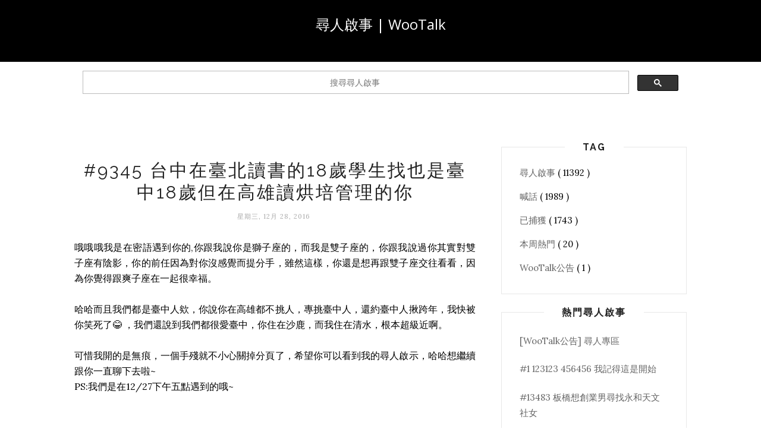

--- FILE ---
content_type: text/html; charset=utf-8
request_url: https://www.google.com/recaptcha/api2/aframe
body_size: 114
content:
<!DOCTYPE HTML><html><head><meta http-equiv="content-type" content="text/html; charset=UTF-8"></head><body><script nonce="w-JLoRDDC2Az7sd0JMhA4g">/** Anti-fraud and anti-abuse applications only. See google.com/recaptcha */ try{var clients={'sodar':'https://pagead2.googlesyndication.com/pagead/sodar?'};window.addEventListener("message",function(a){try{if(a.source===window.parent){var b=JSON.parse(a.data);var c=clients[b['id']];if(c){var d=document.createElement('img');d.src=c+b['params']+'&rc='+(localStorage.getItem("rc::a")?sessionStorage.getItem("rc::b"):"");window.document.body.appendChild(d);sessionStorage.setItem("rc::e",parseInt(sessionStorage.getItem("rc::e")||0)+1);localStorage.setItem("rc::h",'1769624664990');}}}catch(b){}});window.parent.postMessage("_grecaptcha_ready", "*");}catch(b){}</script></body></html>

--- FILE ---
content_type: text/javascript; charset=UTF-8
request_url: https://mission.wootalk.today/feeds/posts/default/-/%E5%B0%8B%E4%BA%BA%E5%95%9F%E4%BA%8B?alt=json-in-script&callback=related_results_labels_thumbs&max-results=6
body_size: 5058
content:
// API callback
related_results_labels_thumbs({"version":"1.0","encoding":"UTF-8","feed":{"xmlns":"http://www.w3.org/2005/Atom","xmlns$openSearch":"http://a9.com/-/spec/opensearchrss/1.0/","xmlns$blogger":"http://schemas.google.com/blogger/2008","xmlns$georss":"http://www.georss.org/georss","xmlns$gd":"http://schemas.google.com/g/2005","xmlns$thr":"http://purl.org/syndication/thread/1.0","id":{"$t":"tag:blogger.com,1999:blog-7291031726744065748"},"updated":{"$t":"2024-11-06T10:49:19.569+08:00"},"category":[{"term":"尋人啟事"},{"term":"喊話"},{"term":"已捕獲"},{"term":"本周熱門"},{"term":"WooTalk公告"}],"title":{"type":"text","$t":"尋人啟事 | WooTalk"},"subtitle":{"type":"html","$t":""},"link":[{"rel":"http://schemas.google.com/g/2005#feed","type":"application/atom+xml","href":"https:\/\/mission.wootalk.today\/feeds\/posts\/default"},{"rel":"self","type":"application/atom+xml","href":"https:\/\/www.blogger.com\/feeds\/7291031726744065748\/posts\/default\/-\/%E5%B0%8B%E4%BA%BA%E5%95%9F%E4%BA%8B?alt=json-in-script\u0026max-results=6"},{"rel":"alternate","type":"text/html","href":"https:\/\/mission.wootalk.today\/search\/label\/%E5%B0%8B%E4%BA%BA%E5%95%9F%E4%BA%8B"},{"rel":"hub","href":"http://pubsubhubbub.appspot.com/"},{"rel":"next","type":"application/atom+xml","href":"https:\/\/www.blogger.com\/feeds\/7291031726744065748\/posts\/default\/-\/%E5%B0%8B%E4%BA%BA%E5%95%9F%E4%BA%8B\/-\/%E5%B0%8B%E4%BA%BA%E5%95%9F%E4%BA%8B?alt=json-in-script\u0026start-index=7\u0026max-results=6"}],"author":[{"name":{"$t":"WooTalk 尋人啟事"},"uri":{"$t":"http:\/\/www.blogger.com\/profile\/08228159093320563039"},"email":{"$t":"noreply@blogger.com"},"gd$image":{"rel":"http://schemas.google.com/g/2005#thumbnail","width":"32","height":"32","src":"\/\/blogger.googleusercontent.com\/img\/b\/R29vZ2xl\/AVvXsEgu1Jfa_qhwcp3TeoWQO_2dl5dXaVB29d1-BGNaTBrToMfU35kf_w81NEKv3uhVborjLOJzG-Bej_U6S_lWE0z9e-ohJHIHUTl1Ngkv6BmdDg_xkCCH9zzBSxurdJQPr1U\/s220\/icon.png"}}],"generator":{"version":"7.00","uri":"http://www.blogger.com","$t":"Blogger"},"openSearch$totalResults":{"$t":"11392"},"openSearch$startIndex":{"$t":"1"},"openSearch$itemsPerPage":{"$t":"6"},"entry":[{"id":{"$t":"tag:blogger.com,1999:blog-7291031726744065748.post-938607854315057572"},"published":{"$t":"2018-07-18T03:45:00.001+08:00"},"updated":{"$t":"2018-07-18T03:45:21.141+08:00"},"category":[{"scheme":"http://www.blogger.com/atom/ns#","term":"尋人啟事"}],"title":{"type":"text","$t":"#13484 同是高雄人的 21歲東海同學(168\/57)找在台中工業區上班的23歲文化大學畢業女生(168)"},"content":{"type":"html","$t":"我們從禮拜天(6\/17)晚上11點聊到禮拜一凌晨12點多，妳說妳有點想睡了，對不起，我沒有顧慮到妳的感受，還想再跟妳聊。因為我以為網頁版的WOOTALK沒辦法保留對話，所以才跟妳要賴。不知道是不是因為這樣，讓妳覺得有點討厭，才離開對話，如果是這樣真的很對不起。\u003Cbr \\\u003E\u003Cbr \\\u003E我們同樣是一邊看著世界盃，一邊聊天。然後發現我們有很多共同點: 我們的家鄉都在高雄，我住在東海宿舍，妳住在東海商圈，我們的身高都是168。\u003Cbr \\\u003E\u003Cbr \\\u003E還記得妳一直很好心地勸我要想好未來要做什麼，因為現在外面的環境不好，真的很謝謝妳。\u003Cbr \\\u003E而且妳好厲害，馬上就猜中我念的學校。而我卻把北部有法律系的私校，幾乎都猜過了，卻還猜不到。哈哈哈\u003Cbr \\\u003E妳大學四年修了150學分真的超強的~\u003Cbr \\\u003E\u003Cbr \\\u003E希望妳能再找回我，我想帶妳去吃8鍋。東海商圈其實還有很多好吃的。\u003Cbr \\\u003E不要再一直吃7-11的涼麵了，對身體真的很不好。如果妳不想找回我，希望妳能把我這句話聽進去。\u003Cbr \\\u003E最後真的很謝謝妳，我好久沒有聊這麼久了~"},"link":[{"rel":"replies","type":"application/atom+xml","href":"https:\/\/mission.wootalk.today\/feeds\/938607854315057572\/comments\/default","title":"張貼留言"},{"rel":"replies","type":"text/html","href":"https:\/\/mission.wootalk.today\/2018\/07\/13484-211685723168.html#comment-form","title":"0 個意見"},{"rel":"edit","type":"application/atom+xml","href":"https:\/\/www.blogger.com\/feeds\/7291031726744065748\/posts\/default\/938607854315057572"},{"rel":"self","type":"application/atom+xml","href":"https:\/\/www.blogger.com\/feeds\/7291031726744065748\/posts\/default\/938607854315057572"},{"rel":"alternate","type":"text/html","href":"https:\/\/mission.wootalk.today\/2018\/07\/13484-211685723168.html","title":"#13484 同是高雄人的 21歲東海同學(168\/57)找在台中工業區上班的23歲文化大學畢業女生(168)"}],"author":[{"name":{"$t":"Unknown"},"email":{"$t":"noreply@blogger.com"},"gd$image":{"rel":"http://schemas.google.com/g/2005#thumbnail","width":"16","height":"16","src":"https:\/\/img1.blogblog.com\/img\/b16-rounded.gif"}}],"thr$total":{"$t":"0"}},{"id":{"$t":"tag:blogger.com,1999:blog-7291031726744065748.post-3039339013100177680"},"published":{"$t":"2018-07-18T03:44:00.001+08:00"},"updated":{"$t":"2018-07-18T03:44:17.773+08:00"},"category":[{"scheme":"http://www.blogger.com/atom/ns#","term":"尋人啟事"}],"title":{"type":"text","$t":"#13483 板橋想創業男尋找永和天文社女"},"content":{"type":"html","$t":"哈囉，聽你說你是高中天文社，還說要一起出去玩，去爬山時教我認星象哈哈哈，真的很期待欸～\u003Cbr \\\u003E\u003Cbr \\\u003E你說你好像跟我一樣是三校聯盟的，真的覺得很巧欸！我們住板橋和永和那麼近，興趣也很像！那時候聽到我說我想開戶外用品店時，你就感覺很興奮問我是不是也喜歡戶外！真的很難得遇到也喜歡戶外的女生！\u003Cbr \\\u003E\u003Cbr \\\u003E我們兩個人也是比較害羞慢熟的人，但也因為這樣，身旁的朋友都是自己覺得非常棒的朋友，也才會想要更珍惜他們。\u003Cbr \\\u003E\u003Cbr \\\u003E最後想跟你道個歉⋯⋯因為我剛剛開無痕模式，所以不小心跑掉了😭真的很難過難得遇到跟我那麼合的人⋯⋯希望你可以看到這篇文，因為我真的很想跟你出去玩啦⋯⋯"},"link":[{"rel":"replies","type":"application/atom+xml","href":"https:\/\/mission.wootalk.today\/feeds\/3039339013100177680\/comments\/default","title":"張貼留言"},{"rel":"replies","type":"text/html","href":"https:\/\/mission.wootalk.today\/2018\/07\/13483.html#comment-form","title":"0 個意見"},{"rel":"edit","type":"application/atom+xml","href":"https:\/\/www.blogger.com\/feeds\/7291031726744065748\/posts\/default\/3039339013100177680"},{"rel":"self","type":"application/atom+xml","href":"https:\/\/www.blogger.com\/feeds\/7291031726744065748\/posts\/default\/3039339013100177680"},{"rel":"alternate","type":"text/html","href":"https:\/\/mission.wootalk.today\/2018\/07\/13483.html","title":"#13483 板橋想創業男尋找永和天文社女"}],"author":[{"name":{"$t":"Unknown"},"email":{"$t":"noreply@blogger.com"},"gd$image":{"rel":"http://schemas.google.com/g/2005#thumbnail","width":"16","height":"16","src":"https:\/\/img1.blogblog.com\/img\/b16-rounded.gif"}}],"thr$total":{"$t":"0"}},{"id":{"$t":"tag:blogger.com,1999:blog-7291031726744065748.post-6026761375965902120"},"published":{"$t":"2018-07-18T03:17:00.001+08:00"},"updated":{"$t":"2018-07-18T03:17:27.321+08:00"},"category":[{"scheme":"http://www.blogger.com/atom/ns#","term":"尋人啟事"}],"title":{"type":"text","$t":"#13482 台中大三女生找30歲台大畢業科技業大叔"},"content":{"type":"html","$t":"我們第一次遇到是在你剛從日本回來\u003Cbr \\\u003E我們大半夜不睡覺聊到兩點多\u003Cbr \\\u003E結果隔天你才說你7點要上班\u003Cbr \\\u003E害我非常有內疚讓你那麼晚睡覺\u003Cbr \\\u003E\u003Cbr \\\u003E你說你以前大學有想讀的科系\u003Cbr \\\u003E但是因為考的不錯就被逼去台大了\u003Cbr \\\u003E說你明年想去進修\u003Cbr \\\u003E我相信你可以的\u003Cbr \\\u003E\u003Cbr \\\u003E我們最後聊的是關於我的事情\u003Cbr \\\u003E我抱怨了一大堆的事情\u003Cbr \\\u003E不管雖然都是家裡一堆瑣碎的事情\u003Cbr \\\u003E你也很有耐心地看完(應該啦)\u003Cbr \\\u003E你最後也沒有說甚麼 也只是鼓勵我 希望我加油\u003Cbr \\\u003E\u003Cbr \\\u003E你說你6\/22要去台中中山醫出差\u003Cbr \\\u003E說我們要一起吃飯\u003Cbr \\\u003E大哥 你消失了 我們要怎麼一起吃飯??\u003Cbr \\\u003E我一開始還以為你太累的\u003Cbr \\\u003E結果一消失就4天\u003Cbr \\\u003E我想我們真的是斷掉了\u003Cbr \\\u003E\u003Cbr \\\u003E來找我好嗎??\u003Cbr \\\u003E我們一起去吃飯!!!\u003Cbr \\\u003E來認領我喔!!!!"},"link":[{"rel":"replies","type":"application/atom+xml","href":"https:\/\/mission.wootalk.today\/feeds\/6026761375965902120\/comments\/default","title":"張貼留言"},{"rel":"replies","type":"text/html","href":"https:\/\/mission.wootalk.today\/2018\/07\/13482-30.html#comment-form","title":"0 個意見"},{"rel":"edit","type":"application/atom+xml","href":"https:\/\/www.blogger.com\/feeds\/7291031726744065748\/posts\/default\/6026761375965902120"},{"rel":"self","type":"application/atom+xml","href":"https:\/\/www.blogger.com\/feeds\/7291031726744065748\/posts\/default\/6026761375965902120"},{"rel":"alternate","type":"text/html","href":"https:\/\/mission.wootalk.today\/2018\/07\/13482-30.html","title":"#13482 台中大三女生找30歲台大畢業科技業大叔"}],"author":[{"name":{"$t":"Unknown"},"email":{"$t":"noreply@blogger.com"},"gd$image":{"rel":"http://schemas.google.com/g/2005#thumbnail","width":"16","height":"16","src":"https:\/\/img1.blogblog.com\/img\/b16-rounded.gif"}}],"thr$total":{"$t":"0"}},{"id":{"$t":"tag:blogger.com,1999:blog-7291031726744065748.post-530972355403727808"},"published":{"$t":"2018-07-17T10:46:00.001+08:00"},"updated":{"$t":"2018-07-17T10:46:25.206+08:00"},"category":[{"scheme":"http://www.blogger.com/atom/ns#","term":"尋人啟事"}],"title":{"type":"text","$t":"#13481 新北熬夜弟尋找萬芳熬夜姊之路"},"content":{"type":"html","$t":"我們都是熬夜都沒睡  幾點woo到你我忘了  我的開頭是你驚訝的開頭  而且我跟你都很喜歡用表情  只不後面是因為我打出去你也看不到  可是你一直急著找我  我也狂打字  可是你就是看不到\u003Cbr \\\u003E\u003Cbr \\\u003E還記得  你熬夜的理由是為了幫朋友用ps4  而且你也很愛玩  還想買新的遊戲  不過還沒有辦法就是了   但我有幫你\u003Cbr \\\u003E\u003Cbr \\\u003E我大概9點多出門  半路因為坐捷運無聊  特別吵了你一下  沒想到你那時候在玩pubg 我還以為你先失蹤了  可是沒多久後我有說我坐捷運無聊😂\u003Cbr \\\u003E\u003Cbr \\\u003E要不是因為捷運到地底  我想我們可以聊很久很久  但就是因為這個原因  我們用一開始說好的密語互相的找對方\u003Cbr \\\u003E\u003Cbr \\\u003E在你找我的時候  我遇到你好幾次  但就是不知道為何  總是看不到我的訊息  別人卻都可以  我就只能邊著急  邊看找你著急\u003Cbr \\\u003E\u003Cbr \\\u003E不知是為何  大概到11點多12點  你就完全無音訊了  我到現在還在找你"},"link":[{"rel":"replies","type":"application/atom+xml","href":"https:\/\/mission.wootalk.today\/feeds\/530972355403727808\/comments\/default","title":"張貼留言"},{"rel":"replies","type":"text/html","href":"https:\/\/mission.wootalk.today\/2018\/07\/13481.html#comment-form","title":"0 個意見"},{"rel":"edit","type":"application/atom+xml","href":"https:\/\/www.blogger.com\/feeds\/7291031726744065748\/posts\/default\/530972355403727808"},{"rel":"self","type":"application/atom+xml","href":"https:\/\/www.blogger.com\/feeds\/7291031726744065748\/posts\/default\/530972355403727808"},{"rel":"alternate","type":"text/html","href":"https:\/\/mission.wootalk.today\/2018\/07\/13481.html","title":"#13481 新北熬夜弟尋找萬芳熬夜姊之路"}],"author":[{"name":{"$t":"Unknown"},"email":{"$t":"noreply@blogger.com"},"gd$image":{"rel":"http://schemas.google.com/g/2005#thumbnail","width":"16","height":"16","src":"https:\/\/img1.blogblog.com\/img\/b16-rounded.gif"}}],"thr$total":{"$t":"0"}},{"id":{"$t":"tag:blogger.com,1999:blog-7291031726744065748.post-4202581972172880887"},"published":{"$t":"2018-07-17T10:44:00.001+08:00"},"updated":{"$t":"2018-07-17T10:44:43.485+08:00"},"category":[{"scheme":"http://www.blogger.com/atom/ns#","term":"尋人啟事"}],"title":{"type":"text","$t":"#13480 新北19歲弟弟找台北20歲姊姊（我們很愛用表情"},"content":{"type":"html","$t":"我的開頭還算有趣   讓你震驚了幾秒  不過你滿喜歡這個開頭的^^雖然不是什麼正常的話就是了\u003Cbr \\\u003E\u003Cbr \\\u003E你跟我一樣都是熬夜沒睡  我是為了找尋某個東西  而你是在幫朋友用ps4  就這樣用了一個晚上  快早上的時候剛好被我woo到\u003Cbr \\\u003E\u003Cbr \\\u003E我還記得你要我幫你一個忙  還強調你不是騙子  我很爽快的答應了  我還打算幫你出一點  但你強調會全部還我^^\u003Cbr \\\u003E\u003Cbr \\\u003E我早上八點多說要出門  順手幫你買了  我在搭捷運的時候  你跟我說你在玩pubg玩到都忘記回我   害我無聊了一陣子\u003Cbr \\\u003E\u003Cbr \\\u003E我快到的時候其實我有回你  但你還是不看到我打的字  不管我怎麼瘋狂的跟你說  但你一直看不到我打字似的  一直問我到哪  在哪在麻  你還以為我睡著了\u003Cbr \\\u003E\u003Cbr \\\u003E沒多久就突然失聯  但我還記得你跟我說的密語 我還跟你說要不要用我的名字  結果你說你愛台北  我就答應了\u003Cbr \\\u003E\u003Cbr \\\u003E後來你有用密語一直急著要找我  我有遇到你  但不管我怎麼打字  你就好像沒看到一樣   一直複製貼上  我想叫住你  你還是直接離開了\u003Cbr \\\u003E\u003Cbr \\\u003E不知你後來是不是睡著了  早上快中午某一段時間就沒看到你在密語出現過"},"link":[{"rel":"replies","type":"application/atom+xml","href":"https:\/\/mission.wootalk.today\/feeds\/4202581972172880887\/comments\/default","title":"張貼留言"},{"rel":"replies","type":"text/html","href":"https:\/\/mission.wootalk.today\/2018\/07\/13480-1920.html#comment-form","title":"0 個意見"},{"rel":"edit","type":"application/atom+xml","href":"https:\/\/www.blogger.com\/feeds\/7291031726744065748\/posts\/default\/4202581972172880887"},{"rel":"self","type":"application/atom+xml","href":"https:\/\/www.blogger.com\/feeds\/7291031726744065748\/posts\/default\/4202581972172880887"},{"rel":"alternate","type":"text/html","href":"https:\/\/mission.wootalk.today\/2018\/07\/13480-1920.html","title":"#13480 新北19歲弟弟找台北20歲姊姊（我們很愛用表情"}],"author":[{"name":{"$t":"Unknown"},"email":{"$t":"noreply@blogger.com"},"gd$image":{"rel":"http://schemas.google.com/g/2005#thumbnail","width":"16","height":"16","src":"https:\/\/img1.blogblog.com\/img\/b16-rounded.gif"}}],"thr$total":{"$t":"0"}},{"id":{"$t":"tag:blogger.com,1999:blog-7291031726744065748.post-2177688115206557505"},"published":{"$t":"2018-07-16T23:26:00.001+08:00"},"updated":{"$t":"2018-07-16T23:26:08.281+08:00"},"category":[{"scheme":"http://www.blogger.com/atom/ns#","term":"尋人啟事"}],"title":{"type":"text","$t":"#13479 瘦宅尋找住在基隆路上的自稱肥宅學姊"},"content":{"type":"html","$t":"6\/17失眠的凌晨遇到自稱肥宅的你，一開始你說很訝異，你自稱肥宅還有人停留，我只能說因為我也是怪人吧！本以為幾句話就結束，但你還很認真的分析肥宅身邊會有什麼樣的人，真的是快笑死我\u003Cbr \\\u003E\u003Cbr \\\u003E後來發現你電子係真實身分有點訝異，純粹是因為最近蠻常遇到厲害的人，所以我才覺得害怕的😂無意講了傷你的話，想跟你道歉，你很認真的回答我的問題，有點莫名奇妙的感動，你講的話真的影響我不少，或許這就是你我間的差距吧\u003Cbr \\\u003E\u003Cbr \\\u003E我是一個不太話說話的人，我不太會安慰人或給人一些建議，喜歡陪伴及傾聽，聽了你的故事，真的哭了出來，有著相似的曾經相似的故事，所以就觸發了我的淚水吧，你說你才想哭，沒關係一起哭😂\u003Cbr \\\u003E\u003Cbr \\\u003E如果還有緣分的話，想靜靜的陪伴，繼續聽你的講故事，又或者換我講故事，不管你是否看得到，現在又如何，希望你好好的，可以幸福的。"},"link":[{"rel":"replies","type":"application/atom+xml","href":"https:\/\/mission.wootalk.today\/feeds\/2177688115206557505\/comments\/default","title":"張貼留言"},{"rel":"replies","type":"text/html","href":"https:\/\/mission.wootalk.today\/2018\/07\/13479.html#comment-form","title":"0 個意見"},{"rel":"edit","type":"application/atom+xml","href":"https:\/\/www.blogger.com\/feeds\/7291031726744065748\/posts\/default\/2177688115206557505"},{"rel":"self","type":"application/atom+xml","href":"https:\/\/www.blogger.com\/feeds\/7291031726744065748\/posts\/default\/2177688115206557505"},{"rel":"alternate","type":"text/html","href":"https:\/\/mission.wootalk.today\/2018\/07\/13479.html","title":"#13479 瘦宅尋找住在基隆路上的自稱肥宅學姊"}],"author":[{"name":{"$t":"Unknown"},"email":{"$t":"noreply@blogger.com"},"gd$image":{"rel":"http://schemas.google.com/g/2005#thumbnail","width":"16","height":"16","src":"https:\/\/img1.blogblog.com\/img\/b16-rounded.gif"}}],"thr$total":{"$t":"0"}}]}});